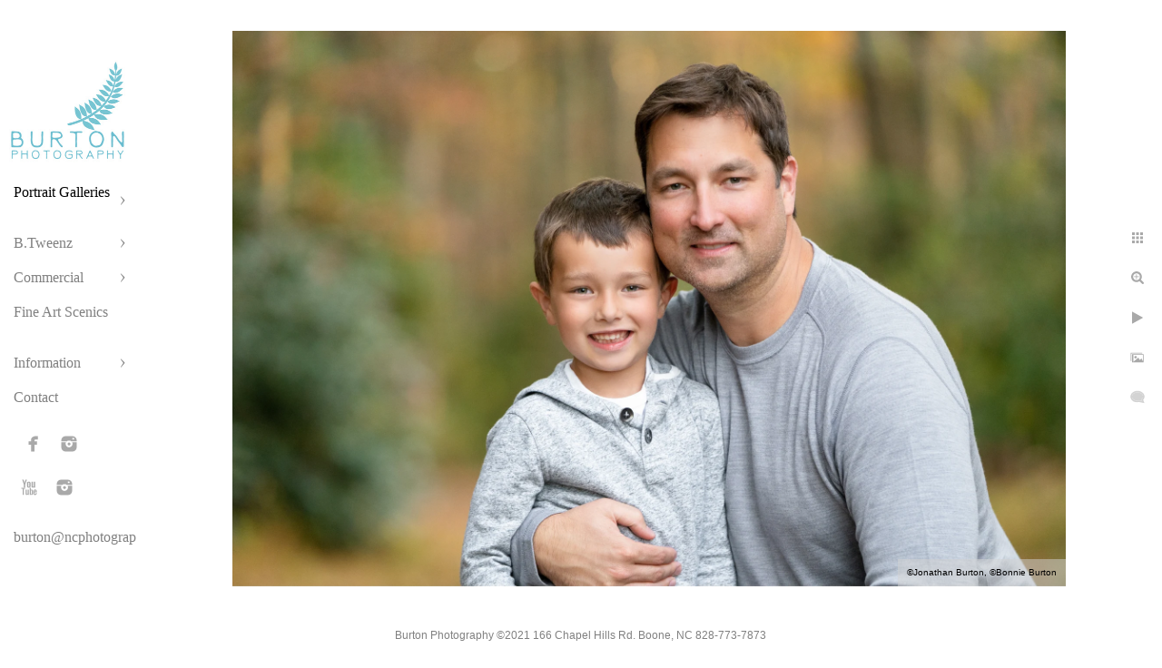

--- FILE ---
content_type: text/html; charset=utf-8
request_url: https://ncphotographer.com/portrait-galleries/families/ggwz1rib3ql
body_size: 4468
content:
<!DOCTYPE html>
<!-- site by Good Gallery, www.goodgallery.com -->
<html class="no-js GalleryPage ">
<head>
<title>Families</title>
<link rel="dns-prefetch" href="//cdn.goodgallery.com" /><link rel="dns-prefetch" href="//www.google-analytics.com" />
<link rel="shortcut icon" href="//cdn.goodgallery.com/e8ebc050-d352-4d51-a46b-473a670155e8/logo/2aqw2gw2/pwxkj44pob3.ico" />

 <meta name="robots" content="noarchive" /> 	 <link rel="canonical" href="https://ncphotographer.com/portrait-galleries/families/ggwz1rib3ql" />
 <style type="text/css">.YB:before{content: attr(data-c);display: block;height: 150em;}</style><link rel="stylesheet" type="text/css" media="print" onload="if(media!='all')media='all'" href="//cdn.goodgallery.com/e8ebc050-d352-4d51-a46b-473a670155e8/d/Desktop-ITRSi3c-bHcgVg6EJUQVEw-2-6lakozvPWpqII2uL3q8GBQ.css" />
<script type="text/javascript" src="//cdn.goodgallery.com/e8ebc050-d352-4d51-a46b-473a670155e8/p/bundle-2teHGVEHG23F7yH4EM4Vng-20250629021656.js"></script>
<script type="text/javascript" src="//cdn.goodgallery.com/e8ebc050-d352-4d51-a46b-473a670155e8/d/PageData-374y1qs8-0ff81c50-906e-4578-9e63-175558fe53e4-6lakozvPWpqII2uL3q8GBQ-2.js"></script>
<!--[if lt IE 9]><script type="text/javascript" src="/admin/Scripts/jQuery.XDomainRequest.js"></script><![endif]-->

<meta property="og:url" content="https://ncphotographer.com/portrait-galleries/families/ggwz1rib3ql" />
<meta property="og:type" content="website" />
<meta property="og:site_name" content="" />
<meta property="og:image" content="https://cdn.goodgallery.com/e8ebc050-d352-4d51-a46b-473a670155e8/r/1024/2y15saeh/ggwz1rib3ql.jpg" />
<meta property="og:title" content="Families" />
<meta property="og:description" />

<script type="application/ld+json">{ "@context": "http://schema.org", "@type": "BreadcrumbList", "itemListElement": [ { "@type": "ListItem", "position": "1", "item": { "@id": "https://ncphotographer.com/", "name": "Home" } }, { "@type": "ListItem", "position": "2", "item": { "@id": "https://ncphotographer.com/portrait-galleries", "name": "Portrait Galleries" } }, { "@type": "ListItem", "position": "3", "item": { "@id": "https://ncphotographer.com/portrait-galleries/families", "name": "Families" } } ] }</script>
<meta name="google-site-verification" content="YZ3lmNfyeQAiPjHiT7qdvB8LyC1W3rroEoeeKd4LTCA" />
<!-- Hotjar Tracking Code for ncphotographer.com -->
<script>
    (function(h,o,t,j,a,r){
        h.hj=h.hj||function(){(h.hj.q=h.hj.q||[]).push(arguments)};
        h._hjSettings={hjid:1211457,hjsv:6};
        a=o.getElementsByTagName('head')[0];
        r=o.createElement('script');r.async=1;
        r.src=t+h._hjSettings.hjid+j+h._hjSettings.hjsv;
        a.appendChild(r);
    })(window,document,'https://static.hotjar.com/c/hotjar-','.js?sv=');
</script>
<style type="text/css" data-id="inline">
html.js, html.js body {margin:0;padding:0;}
.elementContainer img {width:100%}
ul.GalleryUIMenu {list-style: none;margin: 0;padding: 0} ul.GalleryUIMenu a {text-decoration: none} ul.GalleryUIMenu li {position: relative; white-space: nowrap}
.GalleryUISiteNavigation {background-color: rgba(255, 255, 255, 1);width:150px}
.GalleryUIMenuTopLevel .GalleryUIMenu {display: inline-block} ul.GalleryUIMenu li, div.GalleryUIMenuSubMenuDiv li {text-transform:none}
.GalleryUIMenuTopLevel .GalleryUIMenu > li {padding: 10px 15px 10px 15px;border:0px solid #FFFFFF;border-left-width:0px;border-top-width:0px;white-space:normal;text-align:left}
.GalleryUIMenu > li {color:#808080;background-color:rgba(255, 255, 255, 1);font-size:16px;;position:relative}
.GalleryUIMenu > li > a {color:#808080} .GalleryUIMenu > li.Active > a {color:#000000}
.GalleryUIMenu > li.Active {color:#000000;background-color:rgba(255, 255, 255, 1)}
span.SubMenuArrow,span.SubMenuArrowLeft,span.SubMenuArrowRight,span.SubMenuArrowUp,span.SubMenuArrowDown {display:block;position:absolute;top:50%;right:10px;margin-top:-5px;height:10px;width:10px;background-color:transparent;} span.SubMenuArrowSizing {display:inline-block;width:20px;height:10px;opacity:0;margin-right:-2px;}

.GalleryUISiteNavigation {padding-top:100%}
 .GalleryUISiteNavigation {position:fixed;top:0;left:0}
.GalleryUIMenuTopLevel .GalleryUIMenu {width:150px} .GalleryUISiteNavigation {height:100%}


html { font-family: 'Verdana', Tahoma, Segoe, sans-serif; }
.GalleryUIMenu, .GalleryUIMenu a { font-family: 'Book Antiqua', Palatino, 'Palatino Linotype', 'Palatino LT STD', Georgia, serif; }
.PageTemplateText,.CaptionContainer,.PageInformationArea,.GGTextContent { font-family: 'Verdana', Tahoma, Segoe, sans-serif; }
h1, h2, h3, h4, h5, h6 { font-family: 'Verdana', Tahoma, Segoe, sans-serif;font-weight:700; }
.GalleryUIContainer .NameMark { font-family: 'Verdana', Tahoma, Segoe, sans-serif; }
.GalleryMenuContent .GGMenuPageHeading { font-family: 'Verdana', Tahoma, Segoe, sans-serif; }
.GMLabel { font-family: 'Verdana', Tahoma, Segoe, sans-serif; }
.GMTagline { font-family: 'Verdana', Tahoma, Segoe, sans-serif; }
div.GGForm label.SectionHeading { font-family: 'Verdana', Tahoma, Segoe, sans-serif; }
.GGHamburgerMenuLabel { font-family: 'Verdana', Tahoma, Segoe, sans-serif; }
h2 { font-family: 'Verdana', Tahoma, Segoe, sans-serif;font-weight:700; }
h3 { font-family: 'Verdana', Tahoma, Segoe, sans-serif;font-weight:700; }
h4 { font-family: 'Verdana', Tahoma, Segoe, sans-serif;font-weight:700; }
h5 { font-family: 'Verdana', Tahoma, Segoe, sans-serif;font-weight:700; }
h6 { font-family: 'Verdana', Tahoma, Segoe, sans-serif;font-weight:700; }
h1 { line-height: 1.45; text-transform: none; text-align: left; letter-spacing: 0px; }
h2 { line-height: 1.45; text-transform: none; text-align: left; letter-spacing: 0px;  }
h3 { line-height: 1.45; text-transform: none; text-align: left; letter-spacing: 0px; }
h4 { line-height: 1.45; text-transform: none; text-align: left; letter-spacing: 0px; }
h5 { line-height: 1.45; text-transform: none; text-align: left; letter-spacing: 0px; }
h6 { line-height: 1.45; text-transform: none; text-align: left; letter-spacing: 0px; }
.PageTemplateText,.CaptionContainer,.PageInformationArea,.GGTextContent { line-height: 1.45; text-transform: none; text-align: left; }
ul.GGBottomNavigation span { font-family: 'Verdana', Tahoma, Segoe, sans-serif; }
.GGTextContent .GGBreadCrumbs .GGBreadCrumb, .GGTextContent .GGBreadCrumb span { font-family: 'Verdana', Tahoma, Segoe, sans-serif; }


</style>
</head>
<body data-page-type="gallery" class="GalleryUIContainer" data-page-id="0ff81c50-906e-4578-9e63-175558fe53e4" data-tags="" data-menu-hash="6lakozvPWpqII2uL3q8GBQ" data-settings-hash="ITRSi3c-bHcgVg6EJUQVEw" data-fotomotoid="" data-imglocation="//cdn.goodgallery.com/e8ebc050-d352-4d51-a46b-473a670155e8/" data-cdn="//cdn.goodgallery.com/e8ebc050-d352-4d51-a46b-473a670155e8" data-stoken="374y1qs8" data-settingstemplateid="">
<div class="GalleryUIContentParent" data-pretagged="true">
<div class="GalleryUIContentContainer" data-pretagged="true">
<div class="GalleryUIContent" data-pretagged="true"><div class="CanvasContainer" data-id="ggwz1rib3ql" data-pretagged="true" style="overflow:hidden;"><div class="imgContainer" style="position:absolute;"><div class="dummy" style="padding-top:66.667%;"></div><div class="elementContainer" style="position:absolute;top:0;bottom:0;left:0;right:0;overflow:hidden;"><picture><source type="image/webp" sizes="141vw" srcset="//cdn.goodgallery.com/e8ebc050-d352-4d51-a46b-473a670155e8/r/0200/2y15saeh/ggwz1rib3ql.webp 200w, //cdn.goodgallery.com/e8ebc050-d352-4d51-a46b-473a670155e8/r/0300/2y15saeh/ggwz1rib3ql.webp 300w, //cdn.goodgallery.com/e8ebc050-d352-4d51-a46b-473a670155e8/r/0480/2y15saeh/ggwz1rib3ql.webp 480w, //cdn.goodgallery.com/e8ebc050-d352-4d51-a46b-473a670155e8/r/0640/2y15saeh/ggwz1rib3ql.webp 640w, //cdn.goodgallery.com/e8ebc050-d352-4d51-a46b-473a670155e8/r/0800/2y15saeh/ggwz1rib3ql.webp 800w, //cdn.goodgallery.com/e8ebc050-d352-4d51-a46b-473a670155e8/r/1024/2y15saeh/ggwz1rib3ql.webp 1024w, //cdn.goodgallery.com/e8ebc050-d352-4d51-a46b-473a670155e8/r/1280/2y15saeh/ggwz1rib3ql.webp 1280w, //cdn.goodgallery.com/e8ebc050-d352-4d51-a46b-473a670155e8/r/1600/2y15saeh/ggwz1rib3ql.webp 1600w, //cdn.goodgallery.com/e8ebc050-d352-4d51-a46b-473a670155e8/r/1920/2y15saeh/ggwz1rib3ql.webp 1920w, //cdn.goodgallery.com/e8ebc050-d352-4d51-a46b-473a670155e8/r/2560/2y15saeh/ggwz1rib3ql.webp 2560w, //cdn.goodgallery.com/e8ebc050-d352-4d51-a46b-473a670155e8/r/3200/2y15saeh/ggwz1rib3ql.webp 3200w, //cdn.goodgallery.com/e8ebc050-d352-4d51-a46b-473a670155e8/r/4096/2y15saeh/ggwz1rib3ql.webp 4096w, //cdn.goodgallery.com/e8ebc050-d352-4d51-a46b-473a670155e8/r/6000/2y15saeh/ggwz1rib3ql.webp 6000w" /><source type="image/jpeg" sizes="141vw" srcset="//cdn.goodgallery.com/e8ebc050-d352-4d51-a46b-473a670155e8/r/0200/2y15saeh/ggwz1rib3ql.jpg 200w, //cdn.goodgallery.com/e8ebc050-d352-4d51-a46b-473a670155e8/r/0300/2y15saeh/ggwz1rib3ql.jpg 300w, //cdn.goodgallery.com/e8ebc050-d352-4d51-a46b-473a670155e8/r/0480/2y15saeh/ggwz1rib3ql.jpg 480w, //cdn.goodgallery.com/e8ebc050-d352-4d51-a46b-473a670155e8/r/0640/2y15saeh/ggwz1rib3ql.jpg 640w, //cdn.goodgallery.com/e8ebc050-d352-4d51-a46b-473a670155e8/r/0800/2y15saeh/ggwz1rib3ql.jpg 800w, //cdn.goodgallery.com/e8ebc050-d352-4d51-a46b-473a670155e8/r/1024/2y15saeh/ggwz1rib3ql.jpg 1024w, //cdn.goodgallery.com/e8ebc050-d352-4d51-a46b-473a670155e8/r/1280/2y15saeh/ggwz1rib3ql.jpg 1280w, //cdn.goodgallery.com/e8ebc050-d352-4d51-a46b-473a670155e8/r/1600/2y15saeh/ggwz1rib3ql.jpg 1600w, //cdn.goodgallery.com/e8ebc050-d352-4d51-a46b-473a670155e8/r/1920/2y15saeh/ggwz1rib3ql.jpg 1920w, //cdn.goodgallery.com/e8ebc050-d352-4d51-a46b-473a670155e8/r/2560/2y15saeh/ggwz1rib3ql.jpg 2560w, //cdn.goodgallery.com/e8ebc050-d352-4d51-a46b-473a670155e8/r/3200/2y15saeh/ggwz1rib3ql.jpg 3200w, //cdn.goodgallery.com/e8ebc050-d352-4d51-a46b-473a670155e8/r/4096/2y15saeh/ggwz1rib3ql.jpg 4096w, //cdn.goodgallery.com/e8ebc050-d352-4d51-a46b-473a670155e8/r/6000/2y15saeh/ggwz1rib3ql.jpg 6000w" /><img src="//cdn.goodgallery.com/e8ebc050-d352-4d51-a46b-473a670155e8/r/1024/2y15saeh/ggwz1rib3ql.jpg" draggable="false" alt="" title="" srcset="//cdn.goodgallery.com/e8ebc050-d352-4d51-a46b-473a670155e8/r/1024/2y15saeh/ggwz1rib3ql.jpg, //cdn.goodgallery.com/e8ebc050-d352-4d51-a46b-473a670155e8/r/2560/2y15saeh/ggwz1rib3ql.jpg 2x" loading="lazy" /></picture></div></div></div></div>
</div>
<div class="prev"></div><div class="next"></div><span class="prev SingleImageHidden"></span><span class="next SingleImageHidden"></span>
<div class="GalleryUIThumbnailPanelContainerParent"></div>
</div>
        
<div class="GalleryUISiteNavigation"><a href="/" class="NavigationLogoTarget"><img src="https://logocdn.goodgallery.com/e8ebc050-d352-4d51-a46b-473a670155e8/260x0/2aqw2gw2/pwxkj44pob3.jpg" alt="" title="" border="0" style="padding: 10px 10px 10px 10px;" height="113" width="130"></a><div class="GalleryUIMenuTopLevel" data-predefined="true"><div class="GalleryUIMenuContainer" data-predefined="true"><ul class="GalleryUIMenu" data-predefined="true"><li data-pid="e62afe6a-22fd-4627-9cef-97e6de453c2e"><a href="/portrait-galleries">Portrait Galleries</a><span class="SubMenuArrow"> </span><span class="SubMenuArrowSizing"> </span></li><li data-pid="12597997-0c89-4c91-8501-e947ae128aa6"><a href="/btweenz">B.Tweenz</a><span class="SubMenuArrow"> </span><span class="SubMenuArrowSizing"> </span></li><li data-pid="c142ba55-601e-46e6-b0c7-597b06f73bbc"><a href="/commercial">Commercial</a><span class="SubMenuArrow"> </span><span class="SubMenuArrowSizing"> </span></li><li data-pid="0c90e6a1-2a2c-4f81-a157-f90af868f783"><a href="/fine-art-scenics">Fine Art Scenics</a><span class="SubMenuArrowSizing"> </span></li><li data-pid="3e1f9bef-0dd7-4742-bad7-c640248f41e3"><a href="/information">Information</a><span class="SubMenuArrow"> </span><span class="SubMenuArrowSizing"> </span></li><li data-pid="1e21c4fc-282e-4bb5-8182-f01d469c89d1"><a href="/contact">Contact</a><span class="SubMenuArrowSizing"> </span></li><li data-pid="0818ca6d-e4ee-4289-9b0a-4c4929481aee" class="TypeMenuHTML SocialNetwork"><span class="SubMenuArrowSizing"> </span></li><li data-pid="719b5b67-5123-4f03-9be2-c60f1dd5e075"><a href="mailto:burton@ncphotographer.com">burton@ncphotographer.com</a><span class="SubMenuArrowSizing"> </span></li></ul></div></div></div><div class="GalleryUIMenuSubLevel" style="opacity:0;display:none;z-index:10101;" data-pid="e62afe6a-22fd-4627-9cef-97e6de453c2e"><div class="GalleryUIMenuContainer"><ul class="GalleryUIMenu"><li data-pid="3ed9ac7d-804c-42d1-aaca-a23f604a36bb"><a href="/portrait-galleries/children">Children</a></li><li data-pid="eccc18c6-51e4-4aae-aa56-545b9f035690"><a href="/portrait-galleries/seniors">Seniors</a></li><li data-pid="0ff81c50-906e-4578-9e63-175558fe53e4"><a href="/portrait-galleries/families">Families</a></li><li data-pid="72a8092c-baf3-44d9-911c-e0d6aeebab76"><a href="/portrait-galleries/babies">Babies</a></li><li data-pid="9451be60-c98b-4b68-a727-47c970a13cde"><a href="/portrait-galleries/studio-passage">Studio Passage</a></li><li data-pid="9b4d8562-e956-4455-b560-898a593af57e"><a href="/portrait-galleries/engagements">Engagements</a></li><li data-pid="eea88d55-9ddc-4514-a45d-db7d13eeb456"><a href="/portrait-galleries/wedding-portraits">Wedding Portraits</a></li></ul></div></div><div class="GalleryUIMenuSubLevel" style="opacity:0;display:none;z-index:10102;" data-pid="58fdfb53-bb05-47d1-867e-c65aaf175664"><div class="GalleryUIMenuContainer"><ul class="GalleryUIMenu"><li data-pid="98fcc851-6e51-41fe-a759-5e0f461a379c"><a href="/btweenz/btweenz-inspired/btweenz-inspired-molly">B.Tweenz Inspired - Molly</a></li></ul></div></div><div class="GalleryUIMenuSubLevel" style="opacity:0;display:none;z-index:10102;" data-pid="557eccde-514d-4d05-943b-375f80cab6ae"><div class="GalleryUIMenuContainer"><ul class="GalleryUIMenu"><li data-pid="f196eeaf-c464-4cb7-89df-df077266184d"><a href="/btweenz/btweenz-featured-slideshows/btweenz-slideshow-jake">B.Tweenz SlideShow - Jake</a></li><li data-pid="fb5c9fe2-8e9b-462d-845e-69e24c281198"><a href="/btweenz/btweenz-featured-slideshows/btweenz-slideshow-sydney">B.Tweenz Slideshow - Sydney</a></li><li data-pid="b2e3047d-40aa-46b7-8743-20f0bdc0de54"><a href="/btweenz/btweenz-featured-slideshows/btweenz-slideshow-ike">B.Tweenz Slideshow - Ike</a></li></ul></div></div><div class="GalleryUIMenuSubLevel" style="opacity:0;display:none;z-index:10101;" data-pid="12597997-0c89-4c91-8501-e947ae128aa6"><div class="GalleryUIMenuContainer"><ul class="GalleryUIMenu"><li data-pid="3db1167a-17a7-4b03-b46a-99398aafab99"><a href="/btweenz/btweenz-portrait-gallery">B.Tweenz Portrait Gallery</a><span class="SubMenuArrowSizing"> </span></li><li data-pid="8d464043-c98d-4016-8414-08c3c59dbb14"><a href="/btweenz/btweenz-experience">B.Tweenz Experience</a><span class="SubMenuArrowSizing"> </span></li><li data-pid="c2f73c07-601d-4bc7-99ce-94e50964c3c1"><a href="/btweenz/btweenz-faq">B.Tweenz FAQ</a><span class="SubMenuArrowSizing"> </span></li><li data-pid="919ea3af-4cfa-4b9d-bba2-9786af37d3bb"><a href="/btweenz/btweenz-photo-academy">B.Tweenz Photo Academy</a><span class="SubMenuArrowSizing"> </span></li><li data-pid="04a768df-ee07-4a29-8cf8-8017dcfba288"><a href="/btweenz/btweenz-community-outreach">B.Tweenz Community Outreach</a><span class="SubMenuArrowSizing"> </span></li><li data-pid="58fdfb53-bb05-47d1-867e-c65aaf175664"><a href="/btweenz/btweenz-inspired">B.Tweenz Inspired</a><span class="SubMenuArrow"> </span><span class="SubMenuArrowSizing"> </span></li><li data-pid="557eccde-514d-4d05-943b-375f80cab6ae"><a href="/btweenz/btweenz-featured-slideshows">B.Tweenz Featured Slideshows</a><span class="SubMenuArrow"> </span><span class="SubMenuArrowSizing"> </span></li></ul></div></div><div class="GalleryUIMenuSubLevel" style="opacity:0;display:none;z-index:10101;" data-pid="c142ba55-601e-46e6-b0c7-597b06f73bbc"><div class="GalleryUIMenuContainer"><ul class="GalleryUIMenu"><li data-pid="51b15b68-cc61-49d4-a4ad-a1b70ba8dbc5"><a href="/commercial/architectural-interior-design">Architectural & Interior Design</a></li><li data-pid="08727fac-def7-429a-b42a-d5d5ddff6196"><a href="/commercial/lifestyle-headshots">Lifestyle & Headshots</a></li></ul></div></div><div class="GalleryUIMenuSubLevel" style="opacity:0;display:none;z-index:10102;" data-pid="8d4fdcc1-46b7-4597-b08b-4ffdf2f9880a"><div class="GalleryUIMenuContainer"><ul class="GalleryUIMenu"><li data-pid="efbd2aa3-d76e-434f-91c3-0cc827b88769"><a href="/information/pricing/hs-senior-portraits">HS Senior Portraits</a></li><li data-pid="5a2e346e-4be8-4eb7-ab21-325490d7f267"><a href="/information/pricing/professional-head-shots">Professional Head Shots</a></li><li data-pid="6d867111-96b2-4f8f-adc2-e97c7c11060c"><a href="/information/pricing/portrait-sessions">Portrait Sessions</a></li><li data-pid="3d06084a-9791-49ba-af6d-560daa0795fd"><a href="/information/pricing/baby-portrait-plan">Baby Portrait Plan</a></li></ul></div></div><div class="GalleryUIMenuSubLevel" style="opacity:0;display:none;z-index:10102;" data-pid="cd27d283-b23b-4dae-b999-d173700298a3"><div class="GalleryUIMenuContainer"><ul class="GalleryUIMenu"><li data-pid="4e39614e-060f-44a2-bc3c-eae2ff75a3c0"><a href="/information/reviews/portrait-reviews">Portrait Reviews</a></li><li data-pid="f5e89202-ba92-4ab6-9f25-6906e7ad8f3e"><a href="/information/reviews/wedding-reviews">Wedding Reviews</a></li></ul></div></div><div class="GalleryUIMenuSubLevel" style="opacity:0;display:none;z-index:10101;" data-pid="3e1f9bef-0dd7-4742-bad7-c640248f41e3"><div class="GalleryUIMenuContainer"><ul class="GalleryUIMenu"><li data-pid="8d4fdcc1-46b7-4597-b08b-4ffdf2f9880a"><a href="/information/pricing">Pricing</a><span class="SubMenuArrow"> </span><span class="SubMenuArrowSizing"> </span></li><li data-pid="cd27d283-b23b-4dae-b999-d173700298a3"><a href="/information/reviews">Reviews</a><span class="SubMenuArrow"> </span><span class="SubMenuArrowSizing"> </span></li><li data-pid="2aae29c3-4196-4282-ab9d-6dc374d2e827"><a href="/information/awards">Awards</a><span class="SubMenuArrowSizing"> </span></li><li data-pid="bfb273af-8194-43c9-b45a-1b3db130da2f"><a href="/information/privacy-policy-terms-use">Privacy Policy and Terms of Use</a><span class="SubMenuArrowSizing"> </span></li></ul></div></div>
     

</body>
</html>
